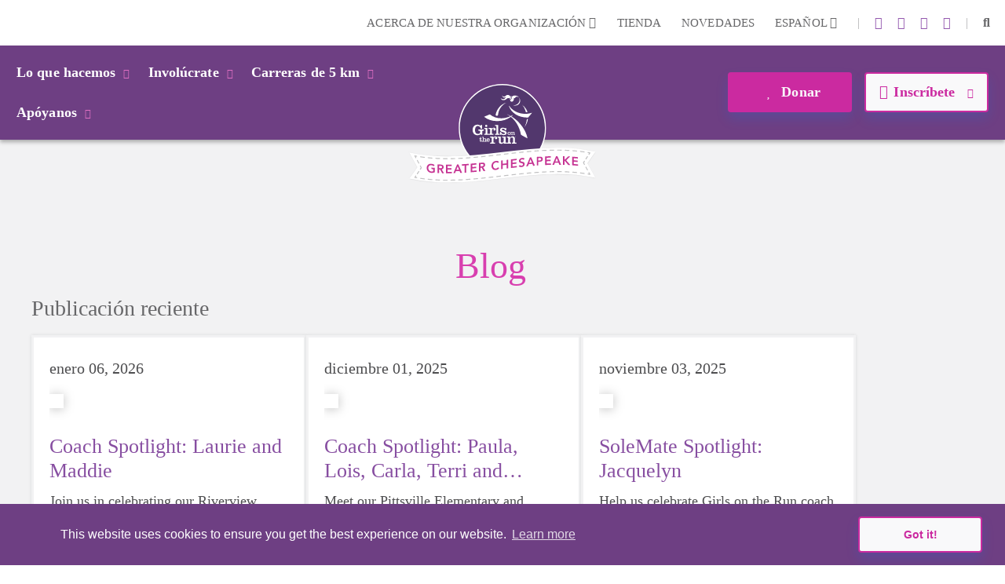

--- FILE ---
content_type: text/html; charset=utf-8
request_url: https://www.gotrchesapeake.org/es/news?page=0
body_size: 40766
content:
<!DOCTYPE html>
<html  lang="es-MX">
<head id="Head">     
          <!-- Google Tag Manager -->
          <script>(function(w,d,s,l,i){w[l]=w[l]||[];w[l].push({'gtm.start':
          new Date().getTime(),event:'gtm.js'});var f=d.getElementsByTagName(s)[0],
          j=d.createElement(s),dl=l!='dataLayer'?'&l='+l:'';j.async=true;j.src=
          'https://www.googletagmanager.com/gtm.js?id='+i+dl;f.parentNode.insertBefore(j,f);
          })(window,document,'script','dataLayer','GTM-TZ5F56J');</script>
          <!-- End Google Tag Manager -->
        <meta content="text/html; charset=UTF-8" http-equiv="Content-Type" /><title>
	News | GOTR Greater Chesapeake
</title><meta id="MetaDescription" name="description" content="Check out the Girls on the Run Blog for the latest news, announcements and resources. Check out our most recent post!" /><meta id="MetaKeywords" name="keywords" content="blog, girls on the run news,news today" /><meta id="MetaRobots" name="robots" content="INDEX, FOLLOW" /><link href="/DependencyHandler.axd/4c488ef9caa6c60d5b420a6151382461/355/css" type="text/css" rel="stylesheet"/><script src="/DependencyHandler.axd/ac666f663f18e54a4dce7c34a6f17ac8/355/js" type="text/javascript"></script>

          <script async src="https://www.googletagmanager.com/gtag/js?id=[TRACKING_ID]"></script>
          <script>
            window.dataLayer = window.dataLayer || [];
            function gtag(){dataLayer.push(arguments);}
            gtag('js', new Date());
            [CUSTOM_SCRIPT]
            gtag('config', '[TRACKING_ID]');
          </script>

        <meta name="viewport" content="width=device-width,initial-scale=1" /></head>
<body id="Body">     
					<!-- Google Tag Manager (noscript) --> 
					<noscript><iframe src="https://www.googletagmanager.com/ns.html?id=GTM-TZ5F56J"
					height="0" width="0" style="display:none;visibility:hidden"></iframe></noscript>
					<!-- End Google Tag Manager (noscript) -->
				

    <form method="post" action="/es/news?page=0" id="Form" enctype="multipart/form-data">
<div class="aspNetHidden">
<input type="hidden" name="__EVENTTARGET" id="__EVENTTARGET" value="" />
<input type="hidden" name="__EVENTARGUMENT" id="__EVENTARGUMENT" value="" />
<input type="hidden" name="__VIEWSTATE" id="__VIEWSTATE" value="s8/OD3qDB+AWqj3Lum0pU2wfuFFh12x+TiaTPaW7RltraZvDLsUWHHpoUFA23gCV1uPimLHmY3liri2+8vgPYbeP+3GXU6+ajelYnQ==" />
</div>

<script type="text/javascript">
//<![CDATA[
var theForm = document.forms['Form'];
if (!theForm) {
    theForm = document.Form;
}
function __doPostBack(eventTarget, eventArgument) {
    if (!theForm.onsubmit || (theForm.onsubmit() != false)) {
        theForm.__EVENTTARGET.value = eventTarget;
        theForm.__EVENTARGUMENT.value = eventArgument;
        theForm.submit();
    }
}
//]]>
</script>


<script src="/WebResource.axd?d=pynGkmcFUV23-mtUwYDYqXSJEu1g3RdocqweBnhilrFkrD_DthwpW16R5A81&amp;t=638628207619783110" type="text/javascript"></script>


<script type="text/javascript">
//<![CDATA[
var __cultureInfo = {"name":"es-MX","numberFormat":{"CurrencyDecimalDigits":2,"CurrencyDecimalSeparator":".","IsReadOnly":false,"CurrencyGroupSizes":[3],"NumberGroupSizes":[3],"PercentGroupSizes":[3],"CurrencyGroupSeparator":",","CurrencySymbol":"$","NaNSymbol":"NaN","CurrencyNegativePattern":1,"NumberNegativePattern":1,"PercentPositivePattern":0,"PercentNegativePattern":0,"NegativeInfinitySymbol":"-∞","NegativeSign":"-","NumberDecimalDigits":2,"NumberDecimalSeparator":".","NumberGroupSeparator":",","CurrencyPositivePattern":0,"PositiveInfinitySymbol":"∞","PositiveSign":"+","PercentDecimalDigits":2,"PercentDecimalSeparator":".","PercentGroupSeparator":",","PercentSymbol":"%","PerMilleSymbol":"‰","NativeDigits":["0","1","2","3","4","5","6","7","8","9"],"DigitSubstitution":1},"dateTimeFormat":{"AMDesignator":"a. m.","Calendar":{"MinSupportedDateTime":"\/Date(-62135596800000)\/","MaxSupportedDateTime":"\/Date(253402300799999)\/","AlgorithmType":1,"CalendarType":1,"Eras":[1],"TwoDigitYearMax":2029,"IsReadOnly":false},"DateSeparator":"/","FirstDayOfWeek":0,"CalendarWeekRule":0,"FullDateTimePattern":"dddd, d\u0027 de \u0027MMMM\u0027 de \u0027yyyy hh:mm:ss tt","LongDatePattern":"dddd, d\u0027 de \u0027MMMM\u0027 de \u0027yyyy","LongTimePattern":"hh:mm:ss tt","MonthDayPattern":"d \u0027de\u0027 MMMM","PMDesignator":"p. m.","RFC1123Pattern":"ddd, dd MMM yyyy HH\u0027:\u0027mm\u0027:\u0027ss \u0027GMT\u0027","ShortDatePattern":"dd/MM/yyyy","ShortTimePattern":"hh:mm tt","SortableDateTimePattern":"yyyy\u0027-\u0027MM\u0027-\u0027dd\u0027T\u0027HH\u0027:\u0027mm\u0027:\u0027ss","TimeSeparator":":","UniversalSortableDateTimePattern":"yyyy\u0027-\u0027MM\u0027-\u0027dd HH\u0027:\u0027mm\u0027:\u0027ss\u0027Z\u0027","YearMonthPattern":"MMMM\u0027 de \u0027yyyy","AbbreviatedDayNames":["dom.","lun.","mar.","mié.","jue.","vie.","sáb."],"ShortestDayNames":["do.","lu.","ma.","mi.","ju.","vi.","sá."],"DayNames":["domingo","lunes","martes","miércoles","jueves","viernes","sábado"],"AbbreviatedMonthNames":["ene.","feb.","mar.","abr.","may.","jun.","jul.","ago.","sep.","oct.","nov.","dic.",""],"MonthNames":["enero","febrero","marzo","abril","mayo","junio","julio","agosto","septiembre","octubre","noviembre","diciembre",""],"IsReadOnly":false,"NativeCalendarName":"calendario gregoriano","AbbreviatedMonthGenitiveNames":["ene.","feb.","mar.","abr.","may.","jun.","jul.","ago.","sep.","oct.","nov.","dic.",""],"MonthGenitiveNames":["enero","febrero","marzo","abril","mayo","junio","julio","agosto","septiembre","octubre","noviembre","diciembre",""]},"eras":[1,"d. C.",null,0]};//]]>
</script>

<script src="/ScriptResource.axd?d=NJmAwtEo3IqYl9AMcC12ine7jCSyqUGEQMyp5o9yvx9g3zFdGdifLsybsgndna59hj_jZxI4ZJJeClMXoR4LSw5j0SUpf0hZlq7DhpP0i7I1jqje61phhS2xi1yEJ7hp1pgQlA2&amp;t=2a9d95e3" type="text/javascript"></script>
<script src="/ScriptResource.axd?d=dwY9oWetJoKRl7RHk4B6VUSs0VGE_-chhqsSh3sFsvI_aEiGsWf2Zl2p-OlK8HGsjyjSUhNxnEsKIQEQ7qdKt5asIAcOR8sVixqVRo2VpL28BKAw2Q4HSbCs-QcycjqT165f9eJR0IpKgSqC0&amp;t=2a9d95e3" type="text/javascript"></script>
<div class="aspNetHidden">

	<input type="hidden" name="__VIEWSTATEGENERATOR" id="__VIEWSTATEGENERATOR" value="CA0B0334" />
	<input type="hidden" name="__VIEWSTATEENCRYPTED" id="__VIEWSTATEENCRYPTED" value="" />
	<input type="hidden" name="__EVENTVALIDATION" id="__EVENTVALIDATION" value="f6n1HHBxsZtzq5ahmgltgKF16MSWfYciLblNCUzdSPx3KcdyKV6IMTbLKMStNMgBLNHKUq2ZTMu9enb/6o4Tkb2FYY6oFE5ZOPnFaw4twwEHjAYR" />
</div><script src="/DependencyHandler.axd/54628caf00d722a58b6ca70f33ff86e0/355/js" type="text/javascript"></script>
<script type="text/javascript">
//<![CDATA[
Sys.WebForms.PageRequestManager._initialize('ScriptManager', 'Form', [], [], [], 90, '');
//]]>
</script>

        
        
        
<!--

 -->



<!--CDF(Javascript|/Resources/Shared/Scripts/scripts.js|DnnBodyProvider|14)-->
<!--CDF(Javascript|/Resources/Shared/Scripts/accordionCMS.js|DnnBodyProvider|14)-->
<!--CDF(Javascript|/Resources/Shared/Scripts/bootstrap/bootstrap.bundle.js|DnnBodyProvider|10)-->
<!--CDF(Css|/Resources/Shared/Stylesheets/bootstrap/bootstrap.min.css|DnnPageHeaderProvider|14)-->
<!--CDF(Javascript|/Portals/_default/skins/gotrtheme/js/jquery.blueimp-gallery.min.js|DnnBodyProvider|100)-->
<!--CDF(Css|/Resources/Shared/fontawesome/css/all.css|DnnPageHeaderProvider|14)-->

<!--CDF(Css|/Resources/Shared/Stylesheets/gotr-all.css|DnnPageHeaderProvider|14)-->
<!--CDF(Css|/Resources/Shared/Stylesheets/header.css|DnnPageHeaderProvider|14)-->
<!--CDF(Css|/Resources/Shared/Stylesheets/footer.css|DnnPageHeaderProvider|14)-->

<!--	<link rel="stylesheet" type="text/css" href="/Resources/Shared/stylesheets/gotr-all.css" data-enableoptimizations="top">
	<link rel="stylesheet" type="text/css" href="/Resources/Shared/stylesheets/header.css" data-enableoptimizations="top">
	<link rel="stylesheet" type="text/css" href="/Resources/Shared/stylesheets/footer.css" data-enableoptimizations="top">
<script type="text/javascript" src="https://d2n3notmdf08g1.cloudfront.net/common/js/jquery.unveil.js"></script>-->
<link type="text/css" href="/Resources/Shared/stylesheets/fonts.css" data-enableoptimizations="true" >	
<script type="text/javascript" src="/Resources/Libraries/jQuery-Unveil/jquery.unveil.min.js" data-enableoptimizations="true"></script>
<main>
    <div id="sitemenu">
        <div id="dnn_HeaderPane"><div class="DnnModule DnnModule-2sxc-app DnnModule-2373 DnnVersionableControl"><a name="2373"></a><div id="dnn_ctr2373_ContentPane"><!-- Start_Module_2373 --><div id="dnn_ctr2373_ModuleContent" class="DNNModuleContent Mod2sxcappC">
	<div class='sc-content-block'  data-cb-instance='2373' data-cb-id='2373'>


	<!-- else {
			<div style="height:20px;"></div>
	} -->
<div class="g-menu">
	<div class="top-bar d-none d-lg-flex">
		<div class="g-admin-container">
	    <a class="hidden-login" title="login" href="/portal-login" title="Login">Login</a>

		</div>
		<div class="g-container">
			<ul class="top-link">
				<li >
					<div class="dropdown menu-drop">
						<a href="#" title="Acerca de nuestra organizaci&#243;n" role="button" id="dropdownMenuLink" data-bs-toggle="dropdown" aria-expanded="false">Acerca de nuestra organizaci&#243;n <i class="fas fa-chevron-down"></i></a>
						<ul class="dropdown-menu" aria-labelledby="dropdownMenuLink">
							<li><a class="dropdown-item" href="/es/organization" title="Nuestra organizaci&#243;n">Nuestra organizaci&#243;n</a></li>
							<li><a class="dropdown-item" href="/es/people" title="Nuestra gente">Nuestra gente</a></li>
						</ul>
					</div>
				</li>
					<li><a href="https://gotrshop.com" target="_blank" title="Tienda">Tienda </a></li>
				<li><a href="/es/news" title="Novedades">Novedades </a></li>
					<li>
						<div class="dropdown menu-drop g-language-wrap">
							<a href="#" role="button" aria-expanded="false" title="Language">Espa&#241;ol <i class="fas fa-chevron-down"></i>
							</a>
							<ul class="dropdown-menu">
								<li><a class="dropdown-item g-language" href="/Default.aspx?TabId=456&amp;page=0&amp;language=en-US" title="language option English" alt="language English">English</a></li>
								<li><a class="dropdown-item g-language" href="/Default.aspx?TabId=456&amp;page=0&amp;language=es-MX" title="language option Espa&#241;ol" alt="language Espa&#241;ol">Espa&#241;ol</a></li>
							</ul>
						</div>
					</li>
			</ul>
			<ul class="social-link">
                    <li>|</li>
                    <li><a title="instagram" alt="instagram link" target="_blank" href="https://www.instagram.com/gotrgreaterchesapeake/"><i class="fab fa-instagram"></i></a></li>
                    <li><a title="linkedin" alt="linkedin link" target="_blank" href="https://linkedin.com/company/gotr-greater-chesapeake"><i class="fab fa-linkedin-in"></i></a></li>
                    <li><a title="X" alt="twitter-x link" target="_blank" href="https://twitter.com/GirlsontheRunGC"><i class="fa-brands fa-x-twitter"></i></a></li>
                    <li><a title="facebook" alt="facebook link" target="_blank" href="https://www.facebook.com/gotrgreaterchesapeake/"><i class="fab fa-facebook-f"></i></a></li>


				<li>|</li>
				<li id="g_search_site" class="collapse search" >
						<input id="g_search_input" class="g-search-input clearable" type="search" data-language="/es" placeholder="Buscar ..." title="Search" alt="Search site"/>
				</li>
				<li>
				    <a class="search" href="#g_search_site" title="Search" role="button" data-bs-toggle="collapse" aria-controls="g_search_site" aria-expanded="false" aria-label="Buscar Girls on the Run Greater Chesapeake"><i class="fas fa-search"></i></a>
				</li>
			</ul>
		</div>
	</div>
	<div class="nav-bar d-none d-lg-block">
		<div class="g-container">
			<ul class="nav-left">
				<li>
					<div class="dropdown menu-drop">
						<a class="dropbtn" href="#" role="button" aria-expanded="false" title="Lo que hacemos">Lo que hacemos<i class="fas fa-chevron-down"></i>
						</a>
						<ul class="dropdown-menu g-mm-wwd">
						        <li><a class="dropdown-item" target="_self" href="/es/programs" title="Nuestros programas">Nuestros programas</a></li>
						        <li><a class="dropdown-item" target="_self" href="/es/impact" title="Nuestro impacto">Nuestro impacto</a></li>
						        <li><a class="dropdown-item" target="_self" href="/es/locations" title="Nuestras ubicaciones">Nuestras ubicaciones</a></li>
								<li><a class="dropdown-item" href="/es/our-culture" title="Nuestra cultura">Nuestra cultura</a></li>
						</ul>
					</div>
				</li>
				<li >
					<div class="dropdown menu-drop">
						<a class="dropbtn" href="#" role="button" aria-expanded="false" title="Invol&#250;crate">Invol&#250;crate<i class="fas fa-chevron-down"></i>
						</a>
						<ul class="dropdown-menu g-mm-gi">

					        <li><a class="dropdown-item"  href="/es/volunteer" title="S&#233; voluntario">S&#233; voluntario</a></li>

					        <li><a class="dropdown-item"  href="/es/coach" title="Entrenadora">Entrenadora</a></li>

					        <li><a class="dropdown-item"  href="/es/start-team" title="Armar un equipo">Armar un equipo</a></li>
						        <li><a class="dropdown-item" target="_self" href="/es/internships" title="Pasant&#237;as">Pasant&#237;as</a></li>
						</ul>
					</div>
				</li>
				<li  class="g-mm-fivek-hide">
					<div class="dropdown menu-drop">
						<a class="dropbtn" href="#" role="button" aria-expanded="false">Carreras de 5 km<i class="fas fa-chevron-down"></i>
						</a>
						<ul class="dropdown-menu g-mm-fivek">
						        <li><a class="dropdown-item" target="_self" href="/es/5K" title="Spring 5K 4/26/2026">Spring 5K 4/26/2026</a></li>
						        <li><a class="dropdown-item" target="_self" href="/es/5K" title="Eastern Shore 5K 5/2/2026">Eastern Shore 5K 5/2/2026</a></li>
						</ul>
					</div>
				</li>
				<li >
					<div class="dropdown menu-drop">
						<a class="dropbtn" href="#" role="button" aria-expanded="false" title="Ap&#243;yanos" alt="Ap&#243;yanos">Ap&#243;yanos<i class="fas fa-chevron-down"></i>
						</a>
						<ul class="dropdown-menu g-mm-su">

					        <li><a class="dropdown-item"  href="/es/donate" title="Donar" alt="Donar">Donar</a></li>

					        <li><a class="dropdown-item"  href="/es/ways-to-give" title="Formas de contribuir" alt="Formas de contribuir">Formas de contribuir</a></li>

					        <li><a class="dropdown-item"  href="/es/partner" title="Hazte socio" alt="Hazte socio">Hazte socio</a></li>
						        <li><a class="dropdown-item"  href="/es/solemates" title="SoleMates" alt="SoleMates">SoleMates</a></li>
						        <li><a class="dropdown-item"  href="/es/sustainable-giving" title="Donaci&#243;n mensual" alt="Donaci&#243;n mensual">Donaci&#243;n mensual</a></li>
						        <li><a class="dropdown-item"  href="Inspiration-Circle" title="C&#237;rculo de inspiraci&#243;n" alt="C&#237;rculo de inspiraci&#243;n">C&#237;rculo de inspiraci&#243;n</a></li>
						</ul>
					</div>
				</li>

				<li style="display:none;">
					<a class="mbl-lgo2" href="/es/home">
						<img src="https://d13ocxgzab8gux.cloudfront.net/resources/images/menu/logo-2.png" title="Girls on the Run Greater Chesapeake Homepage" alt="Girls on the Run Greater Chesapeake Homepage">
					</a>
				</li>


			</ul>
			<ul class="nav-right">
				<li  class="g-mm-donate-hide " >
							<a class="active" target="_self" href="/donate" title="Donate" alt="Donate"><i class="far fa-heart"></i> Donar</a>
				</li>
				<li class="" >
					<div class="dropdown menu-drop">
						<a href="#" role="button" aria-expanded="false" title="Register" alt="Register"><i class="far fa-edit"></i>Inscr&#237;bete <i class="fas fa-chevron-down"></i>
						</a>
						<ul class="dropdown-menu g-mm-register">
										<li><a class="dropdown-item" target="_self" href="/es/6th-8th-grade-program-details" title="Programa de 6.&#186; a 8.&#186; grado" alt="Programa de 6.&#186; a 8.&#186; grado">Programa de 6.&#186; a 8.&#186; grado</a></li>
						</ul>
					</div>
				</li>
			</ul>
		</div>
	</div>
	<!-- team-area start -->
	<div class="navbar-logo-wrapper logo-a hide-logo">
		<a class="navbar-brand mbl-logo" href="/es/home">
			<img src="https://d13ocxgzab8gux.cloudfront.net/resources/images/menu/logo-2.png" class="navbar-logo" title="Girls on the Run Greater Chesapeake Homepage" alt="Girls on the Run Greater Chesapeake Homepage" />
		</a>
	</div>
	<div class="navbar-logo-wrapper logo-b" >
		<a class="navbar-brand council-logo" href="/es/home">
			<img src="https://gotrwebsite.s3.amazonaws.com/common/Council-Icons/v2/Web-Logo-MD-5-141.svg" class="navbar-logo" title="Girls on the Run Greater Chesapeake Homepage" alt="Girls on the Run Greater Chesapeake Homepage" />
		</a>
	</div>
	<div class="mbl-header d-lg-none">
		<div class="mbl-top">
			<ul style="min-height:47px;">
				<li><a class="hambur" href="#"><img src="https://d13ocxgzab8gux.cloudfront.net/resources/images/menu/hamburger.svg" alt="Menu"></a></li>
				<li class="stn-line"><span></span></li>
				<li class="lang"><a class="dropbtn" href="#">ES <i class="fas fa-chevron-down"></i></a>
					<ul class="g-shadow menu-drop">
						<li><a href="/Default.aspx?TabId=456&amp;page=0&amp;language=en-US">English</a></li>
						<li><a href="/Default.aspx?TabId=456&amp;page=0&amp;language=es-MX">Espa&#241;ol</a></li>
					</ul>
				</li>
				<li class="mbl-btn ">
							<a class="active" target="_self" href="/donate" title="Donate" alt="Donate"><i class="far fa-heart"></i> Donar</a>
				</li>
			</ul>
		</div>
		<div class="mbl-menubar">
			<ul>
				<li class="mbl-left">
				    <a class="dropbtn" href="#">Lo que hacemos<i class="fas fa-chevron-down"></i></a>
					<ul class="g-shadow">
					        <li><a  href="/es/programs">Nuestros programas</a></li>
					        <li><a  href="/es/impact">Nuestro impacto</a></li>
					        <li><a  href="/es/locations">Nuestras ubicaciones</a></li>
							<li><a href="/es/our-culture">Nuestra cultura</a></li>
				    </ul>
				</li>
				<li style="display:none;">
					<a href="/es/home">
						<img src="https://d13ocxgzab8gux.cloudfront.net/resources/images/menu/logo.svg" alt="">
					</a>
				</li>
				<li class="mbl-right ">
				    <a class="dropbtn" href="#">Inscr&#237;bete  <i class="fas fa-chevron-down"></i></a>
					<ul class="g-shadow">
					        <li><a target="_self" href="/es/6th-8th-grade-program-details">Programa de 6.&#186; a 8.&#186; grado</a></li>
					</ul>
				</li>
			</ul>
		</div>

		<div class="side-menu">
			<div class="side-top">
				<a class="search" href="#gg_search_site" role="button" data-bs-toggle="collapse" aria-controls="gg_search_site" aria-expanded="false" aria-label="Buscar Girls on the Run Greater Chesapeake"><i class="fas fa-search"></i> Buscar</a>
				<a href="/es/coaches-corner"><i class="fas fa-bullhorn"></i> Rinc&#243;n de entrenadores</a>
			</div>
				<div id="gg_search_site" class="collapse search" >
						<input id="gg_search_input" class="g-search-input clearable" type="search" data-language="/es" placeholder="Buscar" />
				</div>

			<ul>
				<li><a class="dropbtn" href="#">Invol&#250;crate<i class="fas fa-chevron-down"></i></a>
					<ul>

				        <li><a  href="/es/volunteer">S&#233; voluntario</a></li>

				        <li><a  href="/es/coach">Entrenadora</a></li>

				        <li><a  href="/es/start-team">Armar un equipo</a></li>
					        <li><a  href="/es/internships">Pasant&#237;as</a></li>
					</ul>
				</li>
				<li class="g-mm-fivek-hide"><a class="dropbtn" href="#">Carreras de 5 km<i class="fas fa-chevron-down"></i></a>
					<ul>
									<li><a target="_self" href="/es/5K">Spring 5K 4/26/2026</a></li>
									<li><a target="_self" href="/es/5K">Eastern Shore 5K 5/2/2026</a></li>
					</ul>
				</li>
				<li><a class="dropbtn" href="#">Ap&#243;yanos<i class="fas fa-chevron-down"></i></a>
					<ul>

				        <li><a  href="/es/donate">Donar</a></li>

				        <li><a  href="/es/ways-to-give">Formas de contribuir</a></li>

				        <li><a  href="/es/partner">Hazte socio</a></li>
					        <li><a  href="/es/solemates">SoleMates</a></li>
					        <li><a  href="/es/sustainable-giving">Donaci&#243;n mensual</a></li>
					        <li><a  href="Inspiration-Circle">C&#237;rculo de inspiraci&#243;n</a></li>
					</ul>
				</li>
				<li><a class="dropbtn" href="#">Acerca de nuestra organizaci&#243;n<i class="fas fa-chevron-down"></i></a>
					<ul>
						<li><a href="/es/organization">Nuestra organizaci&#243;n</a></li>
						<li><a href="/es/people">Nuestra gente</a></li>
					</ul>
				</li>
				<li><a href="https://gotrshop.com" target="_blank">Tienda</a></li>
				<li><a href="/es/news">Novedades</a></li>
			</ul>
		</div>
	</div>
</div>
<!-- header-area end -->

</div>
</div><!-- End_Module_2373 --></div>
</div></div>
    </div>
    <div id="Content">
        <div id="dnn_ContentPane"><div class="DnnModule DnnModule-2sxc-app DnnModule-3118 DnnVersionableControl"><a name="3118"></a>
<div class="ContainerWrapper">
    <div class="dnnClear">
        <h2><span id="dnn_ctr3118_dnnTITLE_titleLabel" class="Head">Blog List</span>


</h2>
        
        <div id="dnn_ctr3118_ContentPane" class="ContainerPane"><!-- Start_Module_3118 --><div id="dnn_ctr3118_ModuleContent" class="DNNModuleContent Mod2sxcappC">
	<div class='sc-content-block'  data-cb-instance='3118' data-cb-id='3118'>

<section class="app-blog5 g-blog-app">
  <div class="g-blog-app-container">
    <div class="row" style="width: 100%;">
      <div class="col-12" >
        
        
<div class="category-header blog-header">
  <h1>Blog</h1>
  <h2>Publicaci&#243;n reciente<h2>
</div>
      </div>
      <div class="col-md-12">
          <div class="app-blog list-view">
              
              <div class="list-items">
                  <article class="app-blog-item">
                    <div >
                      <a href="https://www.gotrchesapeake.org/es/news/details/coach-spotlight-laurie-and-maddie" title="Coach Spotlight: Laurie and Maddie" class="app-blog-link">
                        <time class="post" pubdate datetime='06/01/2026'>enero 06, 2026</time>
                        <img class="app-blog-article-img" src="/portals/md-5-141/adam/blog5/c_espn04huctx0f1spukgg/image/girls on the run of he greater chesapeake (1).png?w=730&h=470&mode=crop&scale=both" alt="" title="" />     
                        <h2 class="g-truncate twolines">Coach Spotlight: Laurie and Maddie</h2>
                          <div class="app-blog-person" style="display:none;">
                              <a href="https://www.gotrchesapeake.org/es/news/author/girls%20on%20the%20run%20of%20the%20greater%20chesapeake">
                                  <img src="/Portals/MD-5-141/adam/Blog5/2U-kW0m5gkeYEERluQSeyA/Image/Web Logo MD-5-141.png" style="width:55px;height:55px;" alt="Girls on the Run of the Greater Chesapeake" />
                                  <h4>Girls on the Run of the Greater Chesapeake</h4>
                              </a>
                          </div>
                        <div class="Normal g-truncate threelines">
                          <p>Join us in celebrating our Riverview Elementary School coaches, Laurie Irons and Maddie Mason, in their GOTRGC spotlight! Read about their experience, and fun memories coaching here!</p>
                        </div>
                        <div class="app-link-ftr">
                            <div class="read-more">
                            <a class="g-btn g-btn-link" href="https://www.gotrchesapeake.org/es/news/details/coach-spotlight-laurie-and-maddie">Lee m&#225;s<i class="fas fa-chevron-right"></i></a>
                            </div>
                        </div>
                      </a>
                    </div>
                  </article>
                  <article class="app-blog-item">
                    <div >
                      <a href="https://www.gotrchesapeake.org/es/news/details/coach-spotlight-paula-lois-carla-terri-and-martha" title="Coach Spotlight: Paula, Lois, Carla, Terri and Martha" class="app-blog-link">
                        <time class="post" pubdate datetime='01/12/2025'>diciembre 01, 2025</time>
                        <img class="app-blog-article-img" src="/portals/md-5-141/adam/blog5/qaupyuexlkagdv2m4dd7lq/image/girls on the run of he greater chesapeake (2).jpg?w=730&h=470&mode=crop&scale=both" alt="" title="Photo of Pittsville GOTR and H&amp;S Coaches : Paula, Lois, Carla, Terri and Martha" />     
                        <h2 class="g-truncate twolines">Coach Spotlight: Paula, Lois, Carla, Terri and Martha</h2>
                          <div class="app-blog-person" style="display:none;">
                              <a href="https://www.gotrchesapeake.org/es/news/author/girls%20on%20the%20run%20of%20the%20greater%20chesapeake">
                                  <img src="/Portals/MD-5-141/adam/Blog5/2U-kW0m5gkeYEERluQSeyA/Image/Web Logo MD-5-141.png" style="width:55px;height:55px;" alt="Girls on the Run of the Greater Chesapeake" />
                                  <h4>Girls on the Run of the Greater Chesapeake</h4>
                              </a>
                          </div>
                        <div class="Normal g-truncate threelines">
                          <p>Meet our Pittsville Elementary and Middle School Coaches, Paula, Lois, Carla, Terri, and Martha! We are thrilled to spotlight their coaching experience for Girls on the Run of the Greater Chesapeake. Read their spotlight here!</p>
                        </div>
                        <div class="app-link-ftr">
                            <div class="read-more">
                            <a class="g-btn g-btn-link" href="https://www.gotrchesapeake.org/es/news/details/coach-spotlight-paula-lois-carla-terri-and-martha">Lee m&#225;s<i class="fas fa-chevron-right"></i></a>
                            </div>
                        </div>
                      </a>
                    </div>
                  </article>
                  <article class="app-blog-item">
                    <div >
                      <a href="https://www.gotrchesapeake.org/es/news/details/solemate-spotlight-jacquelyn" title="SoleMate Spotlight: Jacquelyn" class="app-blog-link">
                        <time class="post" pubdate datetime='03/11/2025'>noviembre 03, 2025</time>
                        <img class="app-blog-article-img" src="/portals/md-5-141/adam/blog5/h7qfuddggky6zjkjoiho5q/image/jacqui solemate photo.png?w=730&h=470&mode=crop&scale=both" alt="" title="" />     
                        <h2 class="g-truncate twolines">SoleMate Spotlight: Jacquelyn</h2>
                          <div class="app-blog-person" style="display:none;">
                              <a href="https://www.gotrchesapeake.org/es/news/author/girls%20on%20the%20run%20of%20the%20greater%20chesapeake">
                                  <img src="/Portals/MD-5-141/adam/Blog5/2U-kW0m5gkeYEERluQSeyA/Image/Web Logo MD-5-141.png" style="width:55px;height:55px;" alt="Girls on the Run of the Greater Chesapeake" />
                                  <h4>Girls on the Run of the Greater Chesapeake</h4>
                              </a>
                          </div>
                        <div class="Normal g-truncate threelines">
                          <p>Help us celebrate Girls on the Run coach, site liaison, and SoleMate Jacquelyn as she gears up for the Every Woman's Marathon! Learn about her Girls on the Run journey and why she became a SoleMate for the EWM.</p>
                        </div>
                        <div class="app-link-ftr">
                            <div class="read-more">
                            <a class="g-btn g-btn-link" href="https://www.gotrchesapeake.org/es/news/details/solemate-spotlight-jacquelyn">Lee m&#225;s<i class="fas fa-chevron-right"></i></a>
                            </div>
                        </div>
                      </a>
                    </div>
                  </article>
              </div>
          
              

<nav>
  <ul class="pagination">
    
    <li class='page-item disabled' aria-hidden="true">
      <a class="page-link" href='/news?page=0'><i aria-hidden="true" class="fas fa-chevron-left"></i></a>
    </li>

    
      <li class='page-item active'>
        <a class="page-link" href='/news?page=1'>1</a>
      </li>
      <li class='page-item '>
        <a class="page-link" href='/news?page=2'>2</a>
      </li>
      <li class='page-item '>
        <a class="page-link" href='/news?page=3'>3</a>
      </li>
      <li class='page-item '>
        <a class="page-link" href='/news?page=4'>4</a>
      </li>
      <li class='page-item '>
        <a class="page-link" href='/news?page=5'>5</a>
      </li>
      <li class='page-item '>
        <a class="page-link" href='/news?page=6'>6</a>
      </li>
      <li class='page-item '>
        <a class="page-link" href='/news?page=7'>7</a>
      </li>
      <li class='page-item '>
        <a class="page-link" href='/news?page=8'>8</a>
      </li>
      <li class='page-item '>
        <a class="page-link" href='/news?page=9'>9</a>
      </li>
      <li class='page-item '>
        <a class="page-link" href='/news?page=10'>10</a>
      </li>
      <li class='page-item '>
        <a class="page-link" href='/news?page=11'>11</a>
      </li>
      <li class='page-item '>
        <a class="page-link" href='/news?page=12'>12</a>
      </li>
      <li class='page-item '>
        <a class="page-link" href='/news?page=13'>13</a>
      </li>
      <li class='page-item '>
        <a class="page-link" href='/news?page=14'>14</a>
      </li>
      <li class='page-item '>
        <a class="page-link" href='/news?page=15'>15</a>
      </li>
      <li class='page-item '>
        <a class="page-link" href='/news?page=16'>16</a>
      </li>
      <li class='page-item '>
        <a class="page-link" href='/news?page=17'>17</a>
      </li>
      <li class='page-item '>
        <a class="page-link" href='/news?page=18'>18</a>
      </li>
      <li class='page-item '>
        <a class="page-link" href='/news?page=19'>19</a>
      </li>

    
    <li class='page-item ' aria-hidden="true">
      <a class="page-link" href='/news?page=2'><i aria-hidden="true" class="fas fa-chevron-right"></i></a>
    </li>
  </ul>
  <div style="display:none;" class="page-size-selection"><select id="page_size_select"><option>10</option><option>15</option><option>30</option></select></div>
</nav>

              <div class="bottom">
                <a class="app-blog-btn app-blog-back" href="https://www.gotrchesapeake.org/es/news" title="Home" style="border-radius: 7px;"><i class="fa fa-arrow-left"></i>Volver al blog o a las noticias</a>
              </div>			

          </div>
      </div>
    </div>

    

    

  </div>
</section>






</div>
</div><!-- End_Module_3118 --></div>
    </div>
</div>


</div></div>
    </div>
    <div id="Footer">
		<div class="container-fluid nat-spon">
			<div class="row">
				<a class="adidas" target="_blank" href="https://www.adidas.com/us" title="Adidas"><img class="img-fluid" src="/images/shared/nationalpartnerssvg/adidas2.svg" alt="Adidas" /></a>
				<a class="gammaphibeta" target="_blank" href="https://www.gammaphibeta.org/Home" title="Gamma Phi Beta"><img class="img-fluid" src="/images/shared/nationalpartnerssvg/gamma-phi-beta.svg" alt="Gamma Phi Beta" /></a>
				<!--<a class="riteaid" target="_blank" href="https://www.riteaidhealthyfutures.org/empowering-children" title="Rite Aid"><img class="img-fluid" src="/images/shared/nationalpartnerssvg/rite-aid3.svg" alt="Rite Aid Foundation" /></a>-->
				<a class="band" target="_blank" style="height: auto;width: 160px;" href="https://cam.onelink.me/oQAh/v6zbjrxy" title="BAND"><img class="img-fluid" src="/images/shared/nationalpartnerssvg/band.svg" alt="BAND" /></a>
			</div>
		</div>
        <div id="dnn_FooterPane" class="footer-area"><div class="DnnModule DnnModule-2sxc-app DnnModule-2370 DnnVersionableControl"><a name="2370"></a><div id="dnn_ctr2370_ContentPane"><!-- Start_Module_2370 --><div id="dnn_ctr2370_ModuleContent" class="DNNModuleContent Mod2sxcappC">
	<div class='sc-content-block'  data-cb-instance='2370' data-cb-id='2370'>

<div class="container" >
    <div class="footer-link">
        <ul>
            <li><a  href="/es/work-with-us" title="Trabaja con nosotros">Trabaja con nosotros</span></a></li>
            <li><img src="https://d13ocxgzab8gux.cloudfront.net/resources/images/shared/star-2.png" alt="Star"></li>
            <li><a href="/es/coaches-corner" title="Rinc&#243;n de entrenadores">Rinc&#243;n de entrenadores</a></li>
            <li><img src="https://d13ocxgzab8gux.cloudfront.net/resources/images/shared/star-2.png" alt="Star"></li>
            <li><a href="https://www.girlsontherun.org" target="_blank" title="P&#225;gina web de la sede central">P&#225;gina web de la sede central</a></li>
        </ul>
    </div>
    <div class="row footer-cntpart">
        <div class="col-md-6 py-3 order-3 order-md-1">
            <h4>Cont&#225;ctanos</h4>
            <p>information@gotrchesapeake.org<br>(410) 635-9313</p>
        </div> 
        <div class="col-md-6 py-3 order-1 order-md-3">
            <h4>Girls on the Run Greater Chesapeake</h4>
            <p>129 Lubrano Drive&nbsp;Suite L-102</p>
            <p>Annapolis, MD 21401</p>
        </div>
    </div>
</div>

</div>
</div><!-- End_Module_2370 --></div>
</div><div class="DnnModule DnnModule-2sxc-app DnnModule-2371 DnnVersionableControl"><a name="2371"></a>
<div class="ContainerWrapper">
    <div class="dnnClear">
        <h2><span id="dnn_ctr2371_dnnTITLE_titleLabel" class="Head">App</span>


</h2>
        
        <div id="dnn_ctr2371_ContentPane" class="ContainerPane"><!-- Start_Module_2371 --><div id="dnn_ctr2371_ModuleContent" class="DNNModuleContent Mod2sxcappC">
	<div class='sc-content-block'  data-cb-instance='2371' data-cb-id='2371'>

<div class="container" >
    <div class="socl-prt text-center">
        <ul>
            <li><a title="instagram" alt="instagram link" target="_blank" href="https://www.instagram.com/gotrgreaterchesapeake/"><i class="fab fa-instagram"></i></a></li>
                        <li><a title="linkedin" alt="linkedin link" target="_blank" href="https://linkedin.com/company/gotr-greater-chesapeake"><i class="fab fa-linkedin-in"></i></a></li>
                        <li><a title="X" alt="twitter-x link" target="_blank" href="https://twitter.com/GirlsontheRunGC"><i class="fa-brands fa-x-twitter"></i></a></li>
                                                <li><a title="facebook" alt="facebook link" target="_blank" href="https://www.facebook.com/gotrgreaterchesapeake/"><i class="fab fa-facebook-f"></i></a></li>
                                </ul>
    </div>
</div>



</div>
</div><!-- End_Module_2371 --></div>
    </div>
</div>


</div><div class="DnnModule DnnModule-2sxc-app DnnModule-2372 DnnVersionableControl"><a name="2372"></a>
<div class="ContainerWrapper">
    <div class="dnnClear">
        <h2><span id="dnn_ctr2372_dnnTITLE_titleLabel" class="Head">App</span>


</h2>
        
        <div id="dnn_ctr2372_ContentPane" class="ContainerPane"><!-- Start_Module_2372 --><div id="dnn_ctr2372_ModuleContent" class="DNNModuleContent Mod2sxcappC">
	<div class='sc-content-block'  data-cb-instance='2372' data-cb-id='2372'>
<div class="container" >
    <div class="copy-prt text-center">
        <ul>
            <li>&copy; 2026</li>
            <li class="d-none d-md-inline-block">|</li>
            <li> Girls on the Run - Todos los derechos reservados</li>
            <li class="d-none d-md-inline-block">|</li>
            
            <li><a href="javascript: void(0);" target="_blank" onclick="return dnnModal.show('/Portals/MD-5-141/adam/Footer/wuAzy4r6EESI8kPyqtzXzw/PrivacyLink/Independent Council Data Privacy Policy Chesapeake.pdf?popUp=true',true,600,800,false)">POL&#205;TICA DE PRIVACIDAD</a></li>
        </ul>
        <ul>
            <li>Con la tecnolog&#237;a de Pinwheel.us</li>
            <li class="d-none d-md-inline-block">|</li>
            <li>    			<a href="/login">Login</a>
</li>
        </ul>
    </div>
</div>

</div>
</div><!-- End_Module_2372 --></div>
    </div>
</div>


</div></div>
    </div>
</main>
<a href="#" class="scrolltotop"><i class="fas fa-angle-up"></i></a>
<script type="text/javascript" src="/js/receiveMessage.js"></script>


        <input name="ScrollTop" type="hidden" id="ScrollTop" />
        <input name="__dnnVariable" type="hidden" id="__dnnVariable" autocomplete="off" value="`{`__scdoff`:`1`,`cc_morelink`:``,`cc_message`:`This website uses cookies to ensure you get the best experience on our website.`,`cc_dismiss`:`Got it!`,`cc_link`:`Learn more`}" />
        <script src="https://cdn.jsdelivr.net/npm/bootstrap@4.6.2/dist/js/bootstrap.bundle.min.js" integrity="sha256-GRJrh0oydT1CwS36bBeJK/2TggpaUQC6GzTaTQdZm0k=" crossorigin="anonymous" defer="defer" async="async" type="text/javascript"></script><link href="https://cdn.jsdelivr.net/npm/bootstrap@4.6.2/dist/css/bootstrap.min.css" type="text/css" rel="stylesheet"/>
    </form>
    <!--CDF(Javascript|/js/dnncore.js|DnnBodyProvider|100)--><!--CDF(Javascript|/js/dnn.js|DnnBodyProvider|12)--><!--CDF(Javascript|/Resources/Shared/Components/CookieConsent/cookieconsent.min.js|DnnBodyProvider|40)--><!--CDF(Css|/Resources/Shared/Components/CookieConsent/cookieconsent.min.css|DnnPageHeaderProvider|12)--><!--CDF(Javascript|/js/dnn.cookieconsent.js|DnnBodyProvider|100)--><!--CDF(Javascript|/js/dnn.modalpopup.js|DnnBodyProvider|50)--><!--CDF(Css|/Resources/Shared/stylesheets/dnndefault/7.0.0/default.css|DnnPageHeaderProvider|5)--><!--CDF(Css|/Portals/_default/skins/gotrtheme/skin.css|DnnPageHeaderProvider|15)--><!--CDF(Css|https://cdn.jsdelivr.net/npm/bootstrap@4.6.2/dist/css/bootstrap.min.css|DnnFormBottomProvider|99)--><!--CDF(Css|/Portals/_default/2sxc/Blog5/assets/style.css|DnnPageHeaderProvider|100)--><!--CDF(Javascript|/Resources/libraries/jQuery/03_07_01/jquery.js|DnnPageHeaderProvider|5)--><!--CDF(Javascript|/Resources/libraries/HoverIntent/01_10_01/jquery.hoverIntent.min.js|DnnPageHeaderProvider|55)--><!--CDF(Javascript|/Resources/libraries/jQuery-Migrate/03_04_01/jquery-migrate.js|DnnPageHeaderProvider|6)--><!--CDF(Javascript|/Resources/libraries/jQuery-UI/01_13_03/jquery-ui.min.js|DnnPageHeaderProvider|10)-->
    
	<script>
		  (function(d){
			 var s = d.createElement("script");
			 /* uncomment the following line to override default position*/
			 /* s.setAttribute("data-position", 3);*/
			 /* uncomment the following line to override default size (values: small, large)*/
			 /* s.setAttribute("data-size", "small");*/
			 /* uncomment the following line to override default language (e.g., fr, de, es, he, nl, etc.)*/
			 /* s.setAttribute("data-language", "language");*/
			 /* uncomment the following line to override color set via widget (e.g., #053f67)*/
			 /* s.setAttribute("data-color", "#6E3F83"); */
			 /* uncomment the following line to override type set via widget (1=person, 2=chair, 3=eye, 4=text)*/
			 /* s.setAttribute("data-type", "1");*/
			 /* s.setAttribute("data-statement_text:", "Our Accessibility Statement");*/
			 /* s.setAttribute("data-statement_url", "http://www.example.com/accessibility")";*/
			 /* uncomment the following line to override support on mobile devices*/
			 /* s.setAttribute("data-mobile", true);*/
			 /* uncomment the following line to set custom trigger action for accessibility menu*/
			 /* s.setAttribute("data-trigger", "triggerId")*/
			 s.setAttribute("data-account", "FKWdg5KMXQ");
			 s.setAttribute("src", "https://cdn.userway.org/widget.js");
			 
			 setTimeout(function () {
				 var script = document.createElement('script');
				 script.src = "https://platform-api.sharethis.com/js/sharethis.js#property=64920c7393018600124e75e5&product=inline-share-buttons";
				 document.getElementsByTagName('head')[0].appendChild(script);
			 }, 800);
			 
			 (d.body || d.head).appendChild(s);})(document)
		 </script>
	<noscript>
	Please ensure Javascript is enabled for purposes of 
	<a href="https://userway.org">website accessibility</a>
	</noscript>
</body>
</html>


--- FILE ---
content_type: image/svg+xml
request_url: https://gotrwebsite.s3.amazonaws.com/common/Council-Icons/v2/Web-Logo-MD-5-141.svg
body_size: 71876
content:
<?xml version="1.0" encoding="UTF-8"?><svg xmlns="http://www.w3.org/2000/svg" xmlns:xlink="http://www.w3.org/1999/xlink" viewBox="0 0 345.6 200.85"><defs><style>.f{fill:#fff;}.g{mix-blend-mode:multiply;opacity:.2;}.h{fill:#c0c0c1;}.i{isolation:isolate;}.j{fill:#c63493;}.k{clip-path:url(#e);}.l{clip-path:url(#d);}.m{fill:#52376d;}.n{fill:none;}</style><clipPath id="d"><rect class="n" x="93.14" width="159.33" height="159.33"/></clipPath><clipPath id="e"><rect class="n" x="118.57" y="19.72" width="108.47" height="88.69"/></clipPath></defs><g class="i"><g id="a"/><g id="b"><g id="c"><g><g><g class="l"><path class="m" d="M172.8,158.22c43.39,0,78.56-35.17,78.56-78.56S216.19,1.11,172.8,1.11,94.24,36.28,94.24,79.66s35.17,78.56,78.56,78.56"/><path class="f" d="M172.8,159.33c-43.93,0-79.66-35.74-79.66-79.66S128.87,0,172.8,0s79.66,35.74,79.66,79.66-35.74,79.66-79.66,79.66Zm0-157.12c-42.71,0-77.45,34.74-77.45,77.45s34.74,77.45,77.45,77.45,77.45-34.74,77.45-77.45S215.51,2.21,172.8,2.21Z"/><path class="f" d="M133.66,74.25h2.06v6.99h-2.14c-.75-2.61-2.2-5.19-5.81-5.19-3.06,0-4.84,3.18-4.84,7.2s1.39,7.23,5.31,7.23c2.81,0,4.12-1.41,4.12-3.48v-1.03c0-.92-.75-1.31-1.47-1.31h-1.78v-2.01h10.04v2.01h-1.42c-1.19,0-1.47,.27-1.47,1.36v6.25h-2l-1.03-1.39c-1.56,1.28-3.78,1.93-5.78,1.93-5.39,0-8.87-3.75-8.87-9.57,0-5.49,3.42-9.54,8.87-9.54,2.22,0,4.06,.84,5.53,2.04l.69-1.5Z"/><path class="f" d="M143.36,73.92c1.08,0,2,.87,2,1.96s-.92,1.96-2,1.96-2-.87-2-1.96,.92-1.96,2-1.96m-3.67,18.35v-1.79h1.28c.78,0,1.11-.3,1.11-1.09v-6.96c0-.79-.33-1.09-1.11-1.09h-1.28v-1.79h5.67v9.84c0,.79,.33,1.09,1.11,1.09h1.36v1.79h-8.15Z"/><path class="f" d="M153.62,81.61h.06c1.11-1.63,1.97-2.47,3.48-2.47,1.78,0,3.36,1,3.36,2.99,0,1.22-.75,2.28-2.11,2.28-1.08,0-1.97-.62-1.97-1.74,0-1.03,.83-1.6,1.83-1.63-.31-.33-.75-.38-1.17-.38-2.28,0-3.45,2.23-3.45,4.19v4.54c0,.79,.33,1.09,1.11,1.09h1.75v1.79h-8.79v-1.79h1.53c.78,0,1.11-.3,1.11-1.09v-6.96c0-.79-.33-1.09-1.11-1.09h-1.53v-1.79h5.89v2.06Z"/><path class="f" d="M159.43,92.27v-1.79h1.36c.78,0,1.11-.3,1.11-1.09v-12.26c0-.79-.33-1.09-1.11-1.09h-1.36v-1.79h5.75v15.14c0,.79,.33,1.09,1.11,1.09h1.31v1.79h-8.17Z"/><path class="f" d="M170.41,87.3c.56,2.39,2.25,3.56,4.7,3.56,.97,0,2.17-.52,2.17-1.63,0-2.66-8.76-1.14-8.76-6.01,0-2.69,2.64-4.08,5.09-4.08,1.47,0,2.89,.54,4.09,1.33l.56-.92h1.53v4.54h-1.81c-.67-1.98-1.97-2.99-4.11-2.99-.92,0-2.11,.38-2.11,1.47,0,2.12,8.76,1.12,8.76,6.09,0,2.85-2.47,4.02-5.09,4.02-1.67,0-3.33-.27-4.64-1.39l-.56,.98h-1.83v-4.97h2.03Z"/><path class="f" d="M156.46,97.35h.06c1.11-1.63,1.97-2.47,3.48-2.47,1.78,0,3.36,1,3.36,2.99,0,1.22-.75,2.28-2.11,2.28-1.09,0-1.97-.62-1.97-1.74,0-1.03,.83-1.6,1.83-1.63-.31-.33-.75-.38-1.17-.38-2.28,0-3.45,2.23-3.45,4.19v4.54c0,.79,.33,1.09,1.11,1.09h1.75v1.79h-8.78v-1.79h1.53c.78,0,1.11-.3,1.11-1.09v-6.96c0-.79-.33-1.09-1.11-1.09h-1.53v-1.79h5.89v2.06Z"/><path class="f" d="M175.31,108v-2.15h-.06c-1.14,1.98-2.86,2.55-4.7,2.55-2.59,0-4.09-1.28-4.09-3.8v-6.44c0-.79-.33-1.09-1.11-1.09h-1.42v-1.79h5.81v9.03c0,1.14,.78,1.98,2.14,1.98,2.36,0,3.42-2.2,3.42-3.51v-4.62c0-.76-.47-1.09-1.36-1.09h-1.5v-1.79h6.15v9.84c0,.79,.33,1.09,1.58,1.09h1.11v1.79h-5.98Z"/><path class="f" d="M186.68,97.65h.06c1.14-1.68,2.67-2.77,4.84-2.77,2.45,0,3.95,1.44,3.95,4.37v5.87c0,.79,.33,1.09,1.67,1.09h1v1.79h-8.12v-1.79h.67c1.17,0,1.5-.3,1.5-1.09v-5.65c0-2.04-1.11-2.47-2.45-2.47s-3.11,1.39-3.11,3.13v5c0,.79,.33,1.09,1.11,1.09h1.09v1.79h-8.17v-1.79h1.58c.78,0,1.11-.3,1.11-1.09v-6.58c0-1.17-.33-1.47-1.78-1.47h-.92v-1.79h5.98v2.37Z"/><path class="f" d="M130.91,99.34v-.8c1.33-.09,1.67-1.24,1.78-2.41h.81v2.37h1.72v.84h-1.68v3.76c0,.25,.14,.42,.5,.42,.4,0,.56-.21,.56-.73v-1.13h.86v1.07c0,1.34-.75,1.92-1.78,1.92s-1.67-.39-1.67-1.41v-3.9h-1.1Z"/><path class="f" d="M138.62,99.51h.02c.54-.69,1.25-1.2,2.27-1.2,1.14,0,1.85,.7,1.85,1.78v3.02c0,.37,.15,.51,.52,.51h.73v.84h-3.8v-.84h.5c.36,0,.52-.14,.52-.51v-2.91c0-.65-.46-.89-1.15-.89s-1.46,.7-1.46,1.82v1.99c0,.37,.16,.51,.52,.51h.51v.84h-3.83v-.84h.74c.37,0,.52-.14,.52-.51v-5.74c0-.37-.15-.51-.52-.51h-.74v-.84h2.8v3.49Z"/><path class="f" d="M147.94,100.79c.01-.8-.25-1.59-1.17-1.59s-1.21,.79-1.25,1.59h2.42Zm-2.42,.84c-.04,.99,.27,2.06,1.48,2.06,.94,0,1.41-.47,1.57-1.35h1.08c-.17,1.45-1.07,2.3-2.8,2.3-2.02,0-3.09-1.11-3.09-3.17,0-1.86,1.22-3.17,3.02-3.17,2.14,0,3.03,1.87,2.89,3.32h-4.17Z"/><path class="f" d="M185.22,91.67c.96,0,1.46-.73,1.46-2.12s-.5-2.12-1.46-2.12-1.46,.73-1.46,2.12,.5,2.12,1.46,2.12m0-5c1.77,0,3.04,1.04,3.04,2.88s-1.27,2.88-3.04,2.88-3.04-1.04-3.04-2.88,1.27-2.88,3.04-2.88"/><path class="f" d="M191.04,87.85h.02c.48-.72,1.14-1.18,2.06-1.18,1.04,0,1.68,.62,1.68,1.86v2.5c0,.34,.14,.46,.71,.46h.43v.77h-3.46v-.77h.28c.5,0,.64-.13,.64-.46v-2.41c0-.87-.47-1.06-1.04-1.06s-1.33,.59-1.33,1.33v2.13c0,.34,.14,.46,.47,.46h.46v.77h-3.48v-.77h.67c.33,0,.47-.13,.47-.46v-2.8c0-.5-.14-.63-.76-.63h-.39v-.76h2.54v1.01Z"/><path class="f" d="M196.31,95.62v-.3h.2c.1,0,.21,.02,.21,.14,0,.15-.11,.15-.23,.15h-.17Zm0,.12h.17l.25,.41h.16l-.27-.42c.14-.02,.25-.09,.25-.26,0-.19-.11-.27-.34-.27h-.37v.96h.14v-.41Zm.18,.76c.45,0,.84-.35,.84-.83s-.39-.83-.84-.83-.84,.35-.84,.83,.39,.83,.84,.83m-.67-.83c0-.39,.29-.69,.67-.69s.67,.29,.67,.69-.3,.69-.67,.69-.67-.29-.67-.69"/></g><g class="k"><path class="f" d="M188.81,22.02c-.33-.15-.73-.06-1.14,.19,0,0,.03,.01,.2,.11,.17,.1,.57,.88-.19,2.59-.55,1.24-1.45,1.72-1.69,1.7-.21-.02-.33-.09-.33-.09,.06,.55,.28,.96,.64,1.13,.8,.35,2-.62,2.7-2.18,.69-1.56,.61-3.1-.19-3.46m26.46,28.21c.16,.37,.5,.69,.95,.89,.81,.35,1.69,.11,1.96-.52,.09-.21,.1-.44,.05-.67,0,0-.85-2.45-2.68-5.11-3.04-4.41-6.49-6.82-6.49-6.82,0,0,2.97,3.46,4.43,7.06,1.46,3.6,1.79,5.18,1.79,5.18m2.92,13.13c-.52,0-.95,.45-.95,1.01v.31c-.62,4.97-2.11,9.51-4.26,13.32l-.32,.49c3.22-3.89,5.47-8.6,6.38-13.77l.08-.35c0-.56-.42-1.01-.94-1.01m-57.65-7.66l-.02,.18c0,1.03,.96,1.87,2.14,1.87s2.14-.84,2.14-1.87l.07-.48c1.12-9.33,6.8-17.26,14.74-21.5l.19-.08c-9.88,3.1-17.41,11.51-19.26,21.88"/><path class="f" d="M191.38,31.53c3.01-1.71,2.14-5.91,2.14-5.91,0,0,1.62,.91,3.36-1.64,1.5-2.19,5.71,.14,5.71,.14,0,0-1.89-3.23-7.13-3.23-3.52,0-5.24,2.03-5.24,2.03,0,0,.34,1.84-.55,3.33-1.29,2.25-2.66,2.41-2.69,2.41-.69,2,1.65,4.45,4.41,2.88m-16.54-2.19c4.43,0,5.95-3.84,8.67-3.84,1.58,0,1.78,.4,1.93,.41,.06,0,.97-.02,1.6-1.35,.59-1.25,.08-2.04,.08-2.04,0,0-1.54-2.29-3.42-2.67-4.3-.88-4.74,2.99-7.81,2.99-2.7,0-3.68-2.23-3.68-2.23,0,0,.83,3.93,3.66,3.93,2.09,0,3.11-1.11,3.11-1.11,0,0-.78,4.07-5.27,4.07-2.58,0-3.84-2.16-3.84-2.16,0,0,.27,4,4.97,4m29.2-.42c0,5.65-5.04,9.65-10.41,9.62-.13,0-.26,0-.4-.02h-.02c-.06,.01-.12,.06-.12,.13,0,.07,.05,.12,.12,.13h.01c.8,.2,1.64,.31,2.52,.31,5.77,0,9.42-3.68,9.38-8.77-.03-2.65-1.22-4.57-1.67-5.11-.09-.11-.16-.2-.2-.16-.06,.06,.04,.14,.1,.26,.22,.45,.7,1.65,.7,3.61m-14.88,29.89c.75-.6,1.47-1.21,2.16-1.86,.07-.05,.11-.13,.11-.22,0-.16-.13-.29-.29-.29-.05,0-.1,.02-.15,.04h0c-.94,.58-1.95,1.13-3,1.64-2.12-1.22-4.27-2.28-6.42-3.18h0l-.05-.02c-.07,0-.13,.06-.13,.13,0,.05,.03,.08,.06,.1h0c1.88,.92,3.74,2.08,5.55,3.42-4.87,2.19-10.68,3.58-16.22,3.58-8.61,0-14.93-2.43-20.87-7.12l-10.57,4.37c6.61,5.07,14.12,7.87,23.99,7.87s18.33-2.94,24.88-7.77c8.33,6.72,15.39,17.7,17.94,30.39,.14,.72,.28,1.45,.39,2.16l11.98,6.62c-1.9-9.92-7.48-20.52-16.33-29.55-4.07-4.15-8.48-7.62-13.03-10.35m25.16-4.69c-12.41,0-23.27-5.81-29.15-14.47h-.01c-.05-.08-.14-.14-.24-.14-.16,0-.29,.13-.29,.29v.05h0l.02,.06h0c3.94,12.44,17.6,20.92,33.16,20.92,.62,0,1.23-.02,1.84-.04l7.39-8.81c-3.93,1.39-8.22,2.15-12.72,2.15"/></g></g><g><g><image class="g" transform="translate(0 93.57) scale(.24)" xlink:href="[data-uri]"/><path class="f" d="M342.38,170.11c-113.06-24.81-226.13,26.27-339.19,1.45,4.91-6.83,9.83-13.81,14.74-20.91-4.91-8.71-9.83-17.56-14.74-26.55,113.06,24.82,226.13-26.26,339.19-1.45-4.91,6.92-9.83,13.98-14.74,21.17,4.91,8.63,9.83,17.39,14.74,26.29Z"/></g><g><path class="j" d="M49.71,159.93c-1.92,.91-4.07,1.28-6.45,1.09-1.2-.1-2.31-.39-3.31-.86-1-.48-1.87-1.11-2.6-1.89-.73-.78-1.29-1.69-1.71-2.74-.41-1.04-.62-2.17-.62-3.39,0-1.25,.21-2.36,.62-3.34,.41-.98,.98-1.79,1.71-2.43,.73-.65,1.59-1.12,2.6-1.42,1-.3,2.11-.4,3.31-.3,1.19,.09,2.3,.32,3.34,.68,1.04,.36,1.97,.93,2.79,1.71-.68,.65-1.36,1.29-2.05,1.94-.5-.52-1.1-.93-1.81-1.25-.71-.31-1.46-.5-2.26-.57-.81-.06-1.54,.02-2.19,.25-.65,.23-1.21,.58-1.68,1.04-.47,.46-.83,1.02-1.09,1.67-.26,.65-.38,1.37-.38,2.14,0,.84,.13,1.62,.38,2.35,.26,.73,.62,1.37,1.09,1.93,.47,.56,1.03,1.01,1.68,1.36,.65,.35,1.38,.56,2.19,.62,.7,.06,1.37,.04,1.99-.04,.62-.09,1.18-.25,1.66-.5,0-1.22,0-2.45,0-3.67-1.06-.07-2.13-.15-3.19-.23v-2.51c1.99,.16,3.97,.29,5.96,.41v7.96Z"/><path class="j" d="M54.64,145.76c1.8,.08,3.61,.16,5.41,.21,.75,.02,1.47,.12,2.17,.27,.7,.16,1.32,.41,1.86,.76,.54,.35,.98,.81,1.3,1.39,.32,.58,.48,1.31,.48,2.19,0,1.13-.31,2.07-.94,2.82-.62,.75-1.51,1.2-2.67,1.33,1.38,2.33,2.76,4.66,4.14,6.97-1.11-.02-2.23-.04-3.34-.07-1.2-2.23-2.41-4.46-3.61-6.7-.67-.02-1.35-.05-2.02-.07v6.6c-.92-.04-1.85-.08-2.77-.12v-15.58Zm4.93,6.8c.4,.01,.79,0,1.19-.02,.4-.02,.76-.1,1.09-.23,.33-.13,.6-.34,.8-.62,.21-.28,.31-.68,.31-1.19,0-.45-.1-.82-.29-1.11-.19-.28-.44-.5-.75-.65-.31-.15-.65-.25-1.02-.3-.37-.06-.74-.09-1.09-.1-.8-.03-1.6-.05-2.4-.09v4.22c.72,.03,1.44,.05,2.16,.08Z"/><path class="j" d="M70.15,146.17c3.44,.02,6.88,0,10.32-.05v2.51c-2.52,.04-5.03,.06-7.55,.06v3.83c2.38,0,4.77-.02,7.15-.06v2.51c-2.38,.04-4.77,.06-7.15,.06v4.22c2.65,0,5.29-.02,7.94-.07v2.51c-3.57,.06-7.14,.08-10.71,.06v-15.58Z"/><path class="j" d="M90.28,145.86c.8-.03,1.6-.06,2.4-.09,2.24,5.1,4.47,10.19,6.71,15.26-1.06,.06-2.11,.11-3.17,.16-.48-1.17-.97-2.33-1.45-3.5-2.25,.1-4.5,.19-6.75,.26-.47,1.2-.94,2.41-1.41,3.61-1.03,.03-2.07,.06-3.1,.08,2.26-5.24,4.52-10.5,6.78-15.78Zm3.52,9.49c-.8-2.08-1.6-4.16-2.4-6.24-.81,2.14-1.63,4.29-2.44,6.43,1.61-.06,3.23-.12,4.84-.19Z"/><path class="j" d="M103.94,147.69c-1.59,.1-3.18,.19-4.77,.27v-2.51c4.11-.22,8.21-.48,12.32-.77,0,.84,0,1.67,0,2.51-1.59,.12-3.18,.22-4.77,.33,0,4.36,0,8.71,0,13.07-.92,.06-1.85,.12-2.77,.17v-13.07Z"/><path class="j" d="M115.03,144.42c3.44-.27,6.88-.55,10.32-.86v2.51c-2.52,.23-5.03,.44-7.55,.65,0,1.28,0,2.55,0,3.83,2.38-.19,4.77-.4,7.15-.61,0,.84,0,1.67,0,2.51-2.38,.21-4.77,.42-7.15,.61,0,1.41,0,2.82,0,4.22,2.65-.21,5.29-.44,7.94-.68,0,.84,0,1.67,0,2.51-3.57,.32-7.14,.62-10.71,.9v-15.58Z"/><path class="j" d="M130.12,143.11c1.8-.17,3.61-.35,5.41-.53,.75-.07,1.47-.08,2.17,0,.7,.07,1.32,.24,1.86,.52,.54,.28,.98,.69,1.3,1.23,.32,.54,.48,1.25,.48,2.13,0,1.13-.31,2.11-.94,2.94-.62,.83-1.51,1.38-2.67,1.66,1.38,2.15,2.76,4.31,4.14,6.46-1.11,.12-2.23,.23-3.34,.35-1.2-2.08-2.41-4.16-3.61-6.24-.67,.07-1.35,.13-2.02,.2v6.6c-.92,.09-1.85,.18-2.77,.27v-15.58Zm4.93,6.12c.4-.04,.79-.1,1.19-.17,.4-.08,.76-.2,1.09-.37,.33-.17,.6-.41,.8-.72,.21-.31,.31-.72,.31-1.23,0-.46-.1-.81-.29-1.07-.19-.26-.44-.44-.75-.55-.31-.11-.65-.16-1.02-.17-.37,0-.74,0-1.09,.04-.8,.08-1.6,.16-2.4,.24v4.22c.72-.07,1.44-.14,2.16-.21Z"/><path class="j" d="M164.49,143.07c-.57-.55-1.13-.9-1.66-1.04-.54-.14-1.07-.18-1.62-.12-.81,.09-1.54,.32-2.19,.68-.65,.36-1.21,.82-1.68,1.38-.47,.56-.83,1.19-1.09,1.89-.26,.7-.38,1.45-.38,2.22,0,.84,.13,1.59,.38,2.27,.26,.68,.62,1.24,1.09,1.7,.47,.46,1.03,.8,1.68,1.02,.65,.22,1.38,.28,2.19,.19,.63-.07,1.24-.29,1.84-.66,.59-.37,1.15-.91,1.66-1.63,.76,.45,1.53,.91,2.29,1.36-.7,1.05-1.56,1.85-2.57,2.41-1.01,.56-2.09,.9-3.23,1.03-1.2,.14-2.31,.07-3.31-.21-1-.27-1.87-.73-2.6-1.36-.73-.63-1.29-1.42-1.71-2.37-.41-.95-.62-2.04-.62-3.25,0-1.25,.21-2.4,.62-3.47,.41-1.07,.98-2,1.71-2.8,.73-.8,1.59-1.45,2.6-1.95,1-.5,2.11-.82,3.31-.96,1.06-.12,2.04-.05,2.94,.22,.9,.27,1.74,.81,2.52,1.61-.72,.61-1.44,1.22-2.16,1.83Z"/><path class="j" d="M170.51,138.72c.92-.11,1.85-.21,2.77-.32,0,2.07,0,4.14,0,6.2,2.43-.28,4.85-.56,7.28-.84v-6.2c.92-.11,1.85-.21,2.77-.32,0,5.19,0,10.38,0,15.58-.92,.11-1.85,.21-2.77,.32v-6.86c-2.43,.28-4.85,.56-7.28,.84,0,2.29,0,4.58,0,6.86-.92,.11-1.85,.21-2.77,.32,0-5.19,0-10.38,0-15.58Z"/><path class="j" d="M188.47,136.65c3.44-.39,6.88-.77,10.32-1.15v2.51c-2.52,.27-5.03,.55-7.55,.83v3.83c2.38-.27,4.77-.53,7.15-.79v2.51c-2.38,.26-4.77,.52-7.15,.79v4.22c2.65-.3,5.29-.59,7.94-.88v2.51c-3.57,.39-7.14,.78-10.71,1.19,0-5.19,0-10.38,0-15.58Z"/><path class="j" d="M211.19,137.56c-.29-.4-.69-.67-1.18-.82-.49-.15-1.01-.2-1.55-.14-.32,.03-.63,.1-.94,.21-.3,.1-.57,.25-.81,.43-.24,.19-.44,.42-.58,.69-.15,.27-.22,.58-.22,.94,0,.53,.18,.91,.55,1.15,.37,.24,.82,.44,1.36,.59,.54,.15,1.14,.29,1.78,.41,.65,.13,1.24,.33,1.78,.61,.54,.28,1,.69,1.36,1.21,.37,.52,.55,1.24,.55,2.17,0,.84-.15,1.58-.46,2.23-.31,.65-.72,1.21-1.24,1.67-.52,.46-1.13,.83-1.82,1.1-.69,.27-1.42,.45-2.18,.53-.97,.1-1.9,.03-2.79-.2-.89-.23-1.67-.69-2.31-1.39,.7-.75,1.39-1.5,2.09-2.24,.34,.48,.78,.83,1.33,1.06,.55,.23,1.13,.31,1.75,.25,.32-.03,.64-.11,.97-.23,.32-.12,.62-.28,.88-.48,.26-.2,.48-.45,.64-.73,.16-.29,.24-.61,.24-.96,0-.57-.18-.99-.55-1.27-.37-.27-.82-.48-1.36-.64-.54-.16-1.14-.3-1.78-.42-.65-.12-1.24-.32-1.78-.6-.54-.27-1-.67-1.36-1.18-.37-.51-.55-1.23-.55-2.15,0-.81,.17-1.52,.5-2.14,.33-.62,.76-1.15,1.3-1.6,.54-.44,1.15-.8,1.84-1.06,.69-.26,1.39-.43,2.11-.5,.82-.08,1.62-.04,2.39,.14,.77,.17,1.46,.52,2.08,1.03-.67,.78-1.35,1.55-2.02,2.33Z"/><path class="j" d="M222.88,133.13c.8-.07,1.6-.14,2.4-.2,2.24,5,4.47,10.02,6.71,15.04-1.06,.08-2.11,.16-3.17,.25-.48-1.15-.97-2.3-1.45-3.45-2.25,.18-4.5,.38-6.75,.58-.47,1.23-.94,2.46-1.41,3.69-1.03,.09-2.07,.19-3.1,.29,2.26-5.4,4.52-10.8,6.78-16.19Zm3.52,9.34c-.8-2.05-1.6-4.09-2.4-6.13-.81,2.18-1.63,4.36-2.44,6.55,1.61-.14,3.23-.28,4.84-.41Z"/><path class="j" d="M235.37,132.14c1.75-.12,3.49-.24,5.24-.35,.75-.05,1.47-.02,2.17,.09,.7,.11,1.31,.32,1.84,.63,.53,.32,.95,.75,1.27,1.32,.32,.56,.47,1.28,.47,2.14,0,.98-.17,1.78-.51,2.4-.34,.62-.79,1.11-1.36,1.47-.57,.36-1.24,.62-1.99,.79-.76,.16-1.54,.27-2.37,.32-.66,.04-1.32,.08-1.98,.13v6.45c-.92,.06-1.85,.12-2.77,.19v-15.58Zm4.44,6.46c.4-.03,.81-.07,1.23-.12,.42-.06,.82-.17,1.18-.34,.36-.17,.65-.41,.88-.71,.23-.31,.34-.72,.34-1.25,0-.48-.1-.86-.31-1.14-.21-.27-.47-.48-.79-.61-.32-.14-.68-.21-1.08-.23-.4-.02-.78-.02-1.14,0-.66,.04-1.32,.08-1.98,.13v4.38c.56-.04,1.11-.07,1.67-.11Z"/><path class="j" d="M250.46,131.26c3.44-.16,6.88-.28,10.32-.37,0,.84,0,1.67,0,2.51-2.52,.07-5.03,.15-7.55,.25v3.83c2.38-.1,4.77-.18,7.15-.24v2.51c-2.38,.06-4.77,.14-7.15,.24v4.22c2.65-.11,5.29-.2,7.94-.26,0,.84,0,1.67,0,2.51-3.57,.09-7.14,.22-10.71,.38v-15.58Z"/><path class="j" d="M270.59,130.74c.8,0,1.6,0,2.4,0,2.24,5.19,4.47,10.41,6.71,15.64-1.06-.02-2.11-.03-3.17-.04-.48-1.19-.97-2.38-1.45-3.58-2.25-.01-4.5,0-6.75,.01-.47,1.19-.94,2.39-1.41,3.58-1.03,.01-2.07,.03-3.1,.05,2.26-5.24,4.52-10.46,6.78-15.66Zm3.52,9.63c-.8-2.11-1.6-4.23-2.4-6.34-.81,2.11-1.63,4.23-2.44,6.35,1.61-.01,3.23-.02,4.84,0Z"/><path class="j" d="M283.09,130.87c.92,.02,1.85,.05,2.77,.08,0,2.2,0,4.4,0,6.6h.13c2.15-2.12,4.3-4.23,6.45-6.33,1.25,.06,2.49,.13,3.74,.21-2.43,2.25-4.85,4.52-7.28,6.82,2.59,2.9,5.18,5.83,7.77,8.78-1.3-.08-2.6-.16-3.89-.22-2.25-2.67-4.5-5.32-6.75-7.94-.05,0-.1,0-.15,0,0,2.55,0,5.1,0,7.66-.92-.03-1.85-.06-2.77-.08,0-5.19,0-10.38,0-15.58Z"/><path class="j" d="M299.81,131.68c3.44,.25,6.88,.55,10.32,.91v2.51c-2.52-.26-5.03-.49-7.55-.69v3.83c2.38,.19,4.77,.41,7.15,.65v2.51c-2.38-.24-4.77-.46-7.15-.65v4.22c2.65,.21,5.29,.46,7.94,.74,0,.84,0,1.67,0,2.51-3.57-.38-7.14-.69-10.71-.95v-15.58Z"/></g><g><path class="h" d="M332.13,164.65c-1.14-.21-2.28-.4-3.42-.59-.47-.08-.85-.52-.85-1,0-.47,.38-.79,.85-.71,.63,.11,1.26,.21,1.9,.32-.33-.6-.66-1.19-.99-1.79-.25-.45-.12-.95,.28-1.13,.4-.18,.93,.04,1.17,.49,.59,1.08,1.19,2.16,1.78,3.24,.16,.29,.17,.62,.02,.87-.15,.24-.44,.36-.75,.3Z"/><path class="h" d="M321.78,162.98c-2.31-.33-4.62-.63-6.93-.91-.47-.06-.85-.48-.85-.96,0-.47,.38-.81,.85-.75,2.31,.28,4.62,.58,6.93,.91,.47,.07,.85,.51,.85,.98s-.38,.8-.85,.73Zm-13.86-1.66c-2.31-.22-4.62-.42-6.93-.6-.47-.04-.85-.45-.85-.92,0-.47,.38-.83,.85-.79,2.31,.17,4.62,.37,6.93,.6,.47,.05,.85,.47,.85,.94,0,.47-.38,.82-.85,.77Zm-13.86-1.05c-2.31-.13-4.62-.23-6.93-.32-.47-.02-.85-.41-.85-.88,0-.47,.38-.84,.85-.82,2.31,.08,4.62,.19,6.93,.32,.47,.03,.85,.43,.85,.9,0,.47-.38,.83-.85,.81Zm-13.86-.51c-2.31-.04-4.62-.07-6.93-.07-.47,0-.85-.38-.85-.86,0-.47,.38-.85,.85-.85,2.31,0,4.62,.03,6.93,.07,.47,0,.85,.4,.85,.87,0,.47-.38,.85-.85,.84Zm-13.86-.03c-2.31,.03-4.62,.08-6.93,.15-.47,.01-.85-.36-.85-.83,0-.47,.38-.87,.85-.88,2.31-.07,4.62-.12,6.93-.15,.47,0,.85,.37,.85,.84,0,.47-.38,.86-.85,.87Zm-13.86,.39c-2.31,.1-4.62,.21-6.93,.33-.47,.03-.85-.34-.85-.81,0-.47,.38-.88,.85-.9,2.31-.13,4.62-.24,6.93-.33,.47-.02,.85,.35,.85,.82,0,.47-.38,.87-.85,.89Zm-13.86,.75c-2.31,.15-4.62,.32-6.93,.49-.47,.04-.85-.32-.85-.79,0-.47,.38-.88,.85-.92,2.31-.17,4.62-.34,6.93-.49,.47-.03,.85,.33,.85,.8,0,.47-.38,.88-.85,.91Zm-13.86,1.05c-2.31,.2-4.62,.4-6.93,.61-.47,.04-.85-.3-.85-.78,0-.47,.38-.89,.85-.93,2.31-.21,4.62-.42,6.93-.61,.47-.04,.85,.31,.85,.78,0,.47-.38,.89-.85,.93Zm-13.86,1.28c-2.31,.23-4.62,.47-6.93,.71-.47,.05-.85-.29-.85-.76,0-.47,.38-.9,.85-.94,2.31-.24,4.62-.48,6.93-.71,.47-.05,.85,.3,.85,.77,0,.47-.38,.89-.85,.94Zm-13.86,1.45c-2.31,.25-4.62,.51-6.93,.77-.47,.05-.85-.29-.85-.76,0-.47,.38-.9,.85-.95,2.31-.26,4.62-.52,6.93-.77,.47-.05,.85,.29,.85,.76,0,.47-.38,.9-.85,.95Zm-13.86,1.56c-2.31,.27-4.62,.53-6.93,.8-.47,.05-.85-.28-.85-.76,0-.47,.38-.9,.85-.95,2.31-.27,4.62-.54,6.93-.8,.47-.05,.85,.28,.85,.76,0,.47-.38,.9-.85,.95Zm-13.86,1.61c-2.31,.27-4.62,.54-6.93,.8-.47,.05-.85-.28-.85-.76,0-.47,.38-.9,.85-.95,2.31-.27,4.62-.53,6.93-.8,.47-.05,.85,.28,.85,.76,0,.47-.38,.9-.85,.95Zm-13.86,1.59c-2.31,.26-4.62,.52-6.93,.77-.47,.05-.85-.29-.85-.76,0-.47,.38-.9,.85-.95,2.31-.25,4.62-.51,6.93-.77,.47-.05,.85,.29,.85,.76,0,.47-.38,.9-.85,.95Zm-13.86,1.51c-2.31,.24-4.62,.48-6.93,.71-.47,.05-.86-.3-.85-.77,0-.47,.38-.89,.85-.94,2.31-.23,4.62-.47,6.93-.71,.47-.05,.85,.29,.85,.76,0,.47-.38,.9-.85,.94Zm-13.86,1.37c-2.31,.21-4.62,.42-6.93,.61-.47,.04-.85-.31-.85-.78,0-.47,.38-.89,.85-.93,2.31-.2,4.62-.4,6.93-.61,.47-.04,.86,.3,.85,.77,0,.47-.38,.89-.85,.93Zm-13.86,1.17c-2.31,.17-4.62,.34-6.93,.49-.47,.03-.85-.33-.85-.8,0-.47,.38-.88,.85-.91,2.31-.15,4.62-.32,6.93-.49,.47-.04,.85,.32,.85,.79,0,.47-.38,.88-.85,.92Zm-13.86,.91c-2.31,.13-4.62,.24-6.93,.33-.47,.02-.85-.35-.85-.82,0-.47,.38-.87,.85-.89,2.31-.1,4.62-.21,6.93-.33,.47-.03,.86,.34,.85,.81,0,.47-.38,.87-.85,.9Zm-13.86,.58c-2.31,.07-4.62,.12-6.93,.15-.47,0-.85-.37-.85-.84,0-.47,.38-.86,.85-.87,2.31-.03,4.62-.08,6.93-.15,.47-.01,.85,.36,.85,.83,0,.47-.38,.87-.85,.88Zm-13.86,.19c-2.31,0-4.62-.03-6.93-.07-.47,0-.85-.4-.85-.87,0-.47,.38-.85,.85-.84,2.31,.04,4.62,.07,6.93,.07,.47,0,.85,.38,.85,.86,0,.47-.38,.85-.85,.85Zm-13.86-.26c-2.31-.08-4.62-.19-6.93-.32-.47-.03-.85-.43-.85-.9,0-.47,.38-.83,.85-.81,2.31,.13,4.62,.23,6.93,.32,.47,.02,.85,.41,.85,.88,0,.47-.38,.84-.85,.82Zm-13.86-.77c-2.31-.18-4.62-.37-6.93-.6-.47-.05-.85-.47-.85-.94,0-.47,.38-.82,.85-.77,2.31,.22,4.62,.42,6.93,.6,.47,.04,.85,.45,.85,.92,0,.47-.38,.83-.85,.79Zm-13.86-1.35c-2.31-.28-4.62-.58-6.93-.91-.47-.07-.85-.51-.85-.98,0-.47,.38-.8,.85-.73,2.31,.33,4.62,.63,6.93,.91,.47,.06,.85,.48,.85,.96,0,.47-.38,.81-.85,.75Z"/><path class="h" d="M16.85,170.78c-1.14-.19-2.28-.39-3.42-.59-.31-.06-.59-.27-.74-.57-.15-.3-.15-.62,.01-.86,.59-.87,1.18-1.74,1.76-2.61,.24-.36,.77-.4,1.17-.09,.4,.31,.53,.86,.29,1.22-.33,.49-.66,.98-.98,1.46,.64,.11,1.27,.22,1.91,.33,.47,.08,.86,.52,.85,1,0,.47-.38,.79-.85,.71Z"/><path class="h" d="M17.93,163.48c-.15-.02-.3-.09-.44-.19-.4-.31-.53-.86-.29-1.22,.91-1.36,1.82-2.73,2.74-4.1,.24-.36,.77-.41,1.17-.11,.4,.31,.53,.85,.29,1.22-.91,1.38-1.82,2.75-2.74,4.12-.16,.24-.44,.34-.73,.29Z"/><path class="h" d="M23.4,155.24c-.15-.02-.3-.08-.44-.19-.4-.3-.53-.85-.29-1.22,.5-.76,1-1.51,1.5-2.27-.5-.9-1-1.8-1.5-2.7-.24-.44-.11-.95,.29-1.13,.4-.18,.93,.02,1.17,.46,.59,1.06,1.18,2.12,1.76,3.17,.16,.29,.16,.63,0,.88-.59,.9-1.18,1.79-1.76,2.68-.16,.24-.44,.35-.73,.31Z"/><path class="h" d="M20.67,144.43c-.29-.04-.57-.24-.73-.53-.91-1.66-1.82-3.32-2.74-4.99-.24-.45-.11-.95,.29-1.13,.4-.18,.93,.04,1.17,.48,.91,1.66,1.82,3.32,2.74,4.97,.24,.44,.11,.95-.29,1.13-.14,.06-.29,.08-.44,.05Z"/><path class="h" d="M15.19,134.44c-.29-.05-.57-.25-.73-.54-.59-1.08-1.18-2.16-1.76-3.25-.16-.29-.16-.62-.01-.86,.15-.24,.44-.35,.74-.3,1.14,.21,2.28,.4,3.42,.59,.47,.08,.86,.53,.85,1,0,.47-.38,.79-.85,.71-.64-.11-1.27-.22-1.91-.33,.33,.6,.66,1.2,.98,1.8,.24,.45,.11,.95-.29,1.12-.14,.06-.29,.07-.44,.05Z"/><path class="h" d="M321.78,123.99c-2.31-.33-4.62-.63-6.93-.91-.47-.06-.85-.48-.85-.96,0-.47,.38-.81,.85-.75,2.31,.28,4.62,.58,6.93,.91,.47,.07,.85,.51,.85,.98s-.38,.8-.85,.73Zm-13.86-1.66c-2.31-.22-4.62-.42-6.93-.6-.47-.04-.85-.45-.85-.92,0-.47,.38-.83,.85-.79,2.31,.17,4.62,.37,6.93,.6,.47,.05,.85,.47,.85,.94,0,.47-.38,.82-.85,.77Zm-13.86-1.05c-2.31-.13-4.62-.23-6.93-.32-.47-.02-.85-.41-.85-.88,0-.47,.38-.84,.85-.82,2.31,.08,4.62,.19,6.93,.32,.47,.03,.85,.43,.85,.9,0,.47-.38,.83-.85,.81Zm-13.86-.51c-2.31-.04-4.62-.07-6.93-.07-.47,0-.85-.38-.85-.86,0-.47,.38-.85,.85-.85,2.31,0,4.62,.03,6.93,.07,.47,0,.85,.4,.85,.87,0,.47-.38,.85-.85,.84Zm-13.86-.03c-2.31,.03-4.62,.08-6.93,.15-.47,.01-.85-.36-.85-.83,0-.47,.38-.87,.85-.88,2.31-.07,4.62-.12,6.93-.15,.47,0,.85,.37,.85,.84,0,.47-.38,.86-.85,.87Zm-13.86,.39c-2.31,.1-4.62,.21-6.93,.33-.47,.03-.85-.34-.85-.81,0-.47,.38-.88,.85-.9,2.31-.13,4.62-.24,6.93-.33,.47-.02,.85,.35,.85,.82,0,.47-.38,.87-.85,.89Zm-13.86,.75c-2.31,.15-4.62,.32-6.93,.49-.47,.04-.85-.32-.85-.79,0-.47,.38-.88,.85-.92,2.31-.17,4.62-.34,6.93-.49,.47-.03,.85,.33,.85,.8,0,.47-.38,.88-.85,.91Zm-13.86,1.05c-2.31,.2-4.62,.4-6.93,.61-.47,.04-.85-.3-.85-.78,0-.47,.38-.89,.85-.93,2.31-.21,4.62-.42,6.93-.61,.47-.04,.85,.31,.85,.78,0,.47-.38,.89-.85,.93Zm-13.86,1.28c-2.31,.23-4.62,.47-6.93,.71-.47,.05-.85-.29-.85-.76,0-.47,.38-.89,.85-.94,2.31-.24,4.62-.48,6.93-.71,.47-.05,.85,.3,.85,.77,0,.47-.38,.89-.85,.94Zm-13.86,1.45c-2.31,.25-4.62,.51-6.93,.77-.47,.05-.85-.29-.85-.76,0-.47,.38-.9,.85-.95,2.31-.26,4.62-.52,6.93-.77,.47-.05,.85,.29,.85,.76,0,.47-.38,.9-.85,.95Zm-13.86,1.56c-2.31,.27-4.62,.53-6.93,.8-.47,.06-.85-.28-.85-.76,0-.47,.38-.9,.85-.95,2.31-.27,4.62-.54,6.93-.8,.47-.05,.85,.28,.85,.76,0,.47-.38,.9-.85,.95Zm-13.86,1.61c-2.31,.27-4.62,.54-6.93,.8-.47,.05-.85-.28-.85-.76,0-.47,.38-.9,.85-.95,2.31-.27,4.62-.53,6.93-.8,.47-.05,.85,.28,.85,.76,0,.47-.38,.9-.85,.95Zm-13.86,1.59c-2.31,.26-4.62,.52-6.93,.77-.47,.05-.85-.29-.85-.76,0-.47,.38-.9,.85-.95,2.31-.25,4.62-.51,6.93-.77,.47-.05,.85,.29,.85,.76,0,.47-.38,.9-.85,.95Zm-13.86,1.51c-2.31,.24-4.62,.48-6.93,.71-.47,.05-.86-.3-.85-.77,0-.47,.38-.89,.85-.94,2.31-.23,4.62-.47,6.93-.71,.47-.05,.85,.29,.85,.76,0,.47-.38,.9-.85,.94Zm-13.86,1.37c-2.31,.21-4.62,.42-6.93,.61-.47,.04-.85-.31-.85-.78,0-.47,.38-.89,.85-.93,2.31-.2,4.62-.4,6.93-.61,.47-.04,.85,.3,.85,.78,0,.47-.38,.89-.85,.93Zm-13.86,1.17c-2.31,.17-4.62,.34-6.93,.49-.47,.03-.85-.33-.85-.8,0-.47,.38-.88,.85-.91,2.31-.15,4.62-.32,6.93-.49,.47-.04,.85,.32,.85,.79,0,.47-.38,.88-.85,.92Zm-13.86,.91c-2.31,.13-4.62,.24-6.93,.33-.47,.02-.85-.35-.85-.82,0-.47,.38-.87,.85-.89,2.31-.1,4.62-.21,6.93-.33,.47-.03,.85,.34,.85,.81,0,.47-.38,.88-.85,.9Zm-13.86,.58c-2.31,.07-4.62,.12-6.93,.15-.47,0-.85-.37-.85-.84,0-.47,.38-.86,.85-.87,2.31-.03,4.62-.08,6.93-.15,.47-.01,.85,.36,.85,.83,0,.47-.38,.87-.85,.88Zm-13.86,.19c-2.31,0-4.62-.03-6.93-.07-.47,0-.85-.4-.85-.87,0-.47,.38-.85,.85-.84,2.31,.04,4.62,.07,6.93,.07,.47,0,.85,.38,.85,.86,0,.47-.38,.85-.85,.85Zm-13.86-.26c-2.31-.08-4.62-.19-6.93-.32-.47-.03-.85-.43-.85-.9,0-.47,.38-.83,.85-.81,2.31,.13,4.62,.23,6.93,.32,.47,.02,.85,.41,.85,.88,0,.47-.38,.84-.85,.82Zm-13.86-.77c-2.31-.18-4.62-.37-6.93-.6-.47-.05-.85-.47-.85-.94,0-.47,.38-.82,.85-.77,2.31,.22,4.62,.42,6.93,.6,.47,.04,.85,.45,.85,.92,0,.47-.38,.83-.85,.79Zm-13.86-1.35c-2.31-.28-4.62-.58-6.93-.91-.47-.07-.85-.51-.85-.98,0-.47,.38-.8,.85-.73,2.31,.33,4.62,.63,6.93,.91,.47,.06,.85,.48,.85,.96,0,.47-.38,.81-.85,.75Z"/><path class="h" d="M330.39,128.29c-.15-.02-.3-.09-.44-.2-.41-.31-.54-.86-.3-1.22,.33-.49,.65-.99,.98-1.48-.64-.11-1.28-.22-1.92-.33-.47-.08-.85-.52-.85-1,0-.47,.38-.79,.85-.71,1.14,.19,2.28,.39,3.42,.59,.31,.05,.59,.27,.74,.57,.15,.3,.15,.62,0,.86-.58,.87-1.16,1.75-1.75,2.63-.16,.24-.44,.34-.74,.29Z"/><path class="h" d="M324.89,136.64c-.15-.02-.3-.08-.44-.19-.41-.3-.54-.85-.3-1.22,.92-1.4,1.83-2.8,2.75-4.2,.24-.37,.76-.42,1.17-.11,.41,.31,.54,.86,.3,1.22-.92,1.39-1.83,2.78-2.75,4.18-.16,.24-.44,.35-.74,.3Z"/><path class="h" d="M322.18,146.72c-.29-.04-.57-.23-.73-.51-.59-1.06-1.19-2.11-1.78-3.16-.17-.29-.17-.63,0-.88,.58-.9,1.16-1.8,1.75-2.7,.24-.37,.76-.43,1.17-.13,.41,.3,.54,.84,.3,1.21-.49,.76-.99,1.52-1.48,2.28,.5,.9,1.01,1.8,1.51,2.7,.25,.44,.12,.95-.28,1.13-.14,.06-.29,.08-.44,.06Z"/><path class="h" d="M327.63,156.49c-.29-.05-.57-.24-.73-.53-.91-1.63-1.82-3.27-2.73-4.89-.25-.44-.12-.95,.28-1.13,.4-.18,.93,.02,1.17,.47,.91,1.63,1.82,3.27,2.73,4.91,.25,.44,.12,.95-.28,1.13-.14,.06-.29,.08-.44,.05Z"/></g></g></g></g></g></g></svg>